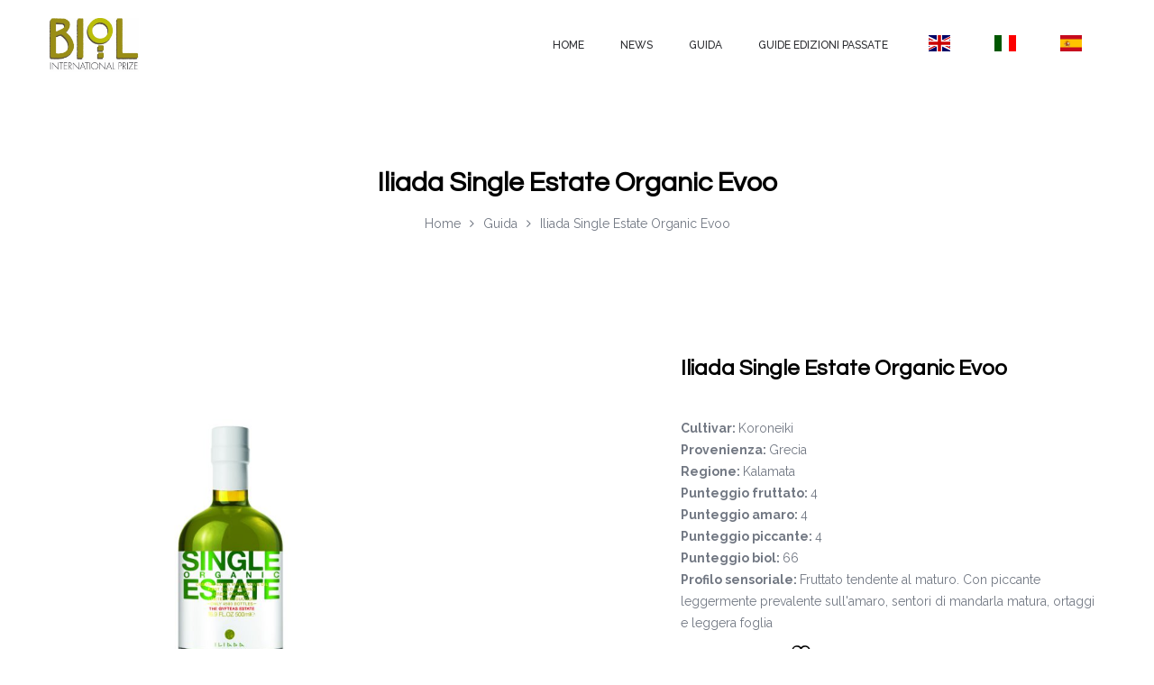

--- FILE ---
content_type: application/javascript
request_url: https://premiobiol.it/wp-content/themes/oasis/assets/js/theme.js
body_size: 14664
content:
;window.la_studio = {};

(function($) {
    "use strict";

    var la_studio = window.la_studio || {};

    function userAgentDetection() {
        var ua = navigator.userAgent.toLowerCase(),
            platform = navigator.platform.toLowerCase(),
            UA = ua.match(/(opera|ie|firefox|chrome|version)[\s\/:]([\w\d\.]+)?.*?(safari|version[\s\/:]([\w\d\.]+)|$)/) || [null, 'unknown', 0],
            mode = UA[1] == 'ie' && document.documentMode;

        window.laBrowser = {
            name: (UA[1] == 'version') ? UA[3] : UA[1],
            version: UA[2],
            platform: {
                name: ua.match(/ip(?:ad|od|hone)/) ? 'ios' : (ua.match(/(?:webos|android)/) || platform.match(/mac|win|linux/) || ['other'])[0]
            }
        };
    }
    userAgentDetection();

    function getOffset(elem) {
        if (elem.getBoundingClientRect && window.laBrowser.platform.name != 'ios') {
            var bound = elem.getBoundingClientRect(), html = elem.ownerDocument.documentElement, htmlScroll = getScroll(html), elemScrolls = getScrolls(elem), isFixed = (styleString(elem, 'position') == 'fixed');
            return {
                x: parseInt(bound.left) + elemScrolls.x + ((isFixed) ? 0 : htmlScroll.x) - html.clientLeft,
                y: parseInt(bound.top) + elemScrolls.y + ((isFixed) ? 0 : htmlScroll.y) - html.clientTop
            };
        }
        var element = elem, position = {x: 0, y: 0};
        if (isBody(elem))return position;
        while (element && !isBody(element)) {
            position.x += element.offsetLeft;
            position.y += element.offsetTop;
            if (window.laBrowser.name == 'firefox') {
                if (!borderBox(element)) {
                    position.x += leftBorder(element);
                    position.y += topBorder(element);
                }
                var parent = element.parentNode;
                if (parent && styleString(parent, 'overflow') != 'visible') {
                    position.x += leftBorder(parent);
                    position.y += topBorder(parent);
                }
            } else if (element != elem && window.laBrowser.name == 'safari') {
                position.x += leftBorder(element);
                position.y += topBorder(element);
            }
            element = element.offsetParent;
        }
        if (window.laBrowser.name == 'firefox' && !borderBox(elem)) {
            position.x -= leftBorder(elem);
            position.y -= topBorder(elem);
        }
        return position;
    }
    function getScroll(elem) {
        return {
            x: window.pageXOffset || document.documentElement.scrollLeft,
            y: window.pageYOffset || document.documentElement.scrollTop
        };
    }
    function getScrolls(elem) {
        var element = elem.parentNode, position = {x: 0, y: 0};
        while (element && !isBody(element)) {
            position.x += element.scrollLeft;
            position.y += element.scrollTop;
            element = element.parentNode;
        }
        return position;
    }
    function styleString(element, style) {
        return $(element).css(style);
    }
    function styleNumber(element, style) {
        return parseInt(styleString(element, style)) || 0;
    }
    function borderBox(element) {
        return styleString(element, '-moz-box-sizing') == 'border-box';
    }
    function topBorder(element) {
        return styleNumber(element, 'border-top-width');
    }
    function leftBorder(element) {
        return styleNumber(element, 'border-left-width');
    }
    function isBody(element) {
        return (/^(?:body|html)$/i).test(element.tagName);
    }

    la_studio.skrollr = skrollr.init({forceHeight:!1,smoothScrolling:!1,mobileCheck:function(){return!1}});

    function getParameterByName(name, url) {
        if (!url) url = window.location.href;
        name = name.replace(/[\[\]]/g, "\\$&");
        var regex = new RegExp("[?&]" + name + "(=([^&#]*)|&|#|$)"),
            results = regex.exec(url);
        if (!results) return null;
        if (!results[2]) return '';
        return decodeURIComponent(results[2].replace(/\+/g, " "));
    }

    function addStyleSheet( css ) {
        var head, styleElement;
        head = document.getElementsByTagName('head')[0];
        styleElement = document.createElement('style');
        styleElement.setAttribute('type', 'text/css');
        if (styleElement.styleSheet) {
            styleElement.styleSheet.cssText = css;
        } else {
            styleElement.appendChild(document.createTextNode(css));
        }
        head.appendChild(styleElement);
        return styleElement;
    }

    function addQueryArg(key, value){
        key = escape(key);
        value = escape(value);
        var s = document.location.search,
            kvp = key+"="+value,
            r = new RegExp("(&|\\?)"+key+"=[^\&]*");
        s = s.replace(r,"$1"+kvp);
        if(!RegExp.$1) {
            s += (s.length>0 ? '&' : '?') + kvp;
        }
        return s;
    }

    function showMessageBox( html ){
        lightcase.start({
            href: '#',
            showSequenceInfo: false,
            maxWidth:600,
            maxHeight: 500,
            onFinish: {
                insertContent: function () {
                    lightcase.get('contentInner').children().html('<div class="la-global-message">' + html + '</div>');
                    lightcase.resize();
                    clearTimeout(la_studio.timeOutMessageBox);
                    la_studio.timeOutMessageBox = setTimeout(function(){
                        lightcase.close();
                    }, 9 * 1000);
                }
            },
            onClose : {
                qux: function() {
                    clearTimeout(la_studio.timeOutMessageBox);
                }
            }
        });

    }

    function isCookieEnable (){
        if (navigator.cookieEnabled) return true;
        document.cookie = "cookietest=1";
        var ret = document.cookie.indexOf("cookietest=") != -1;
        document.cookie = "cookietest=1; expires=Thu, 01-Jan-1970 00:00:01 GMT";
        return ret;
    }

    function isMobile(){
        var isMobile = false;
        if(/(android|bb\d+|meego).+mobile|avantgo|bada\/|blackberry|blazer|compal|elaine|fennec|hiptop|iemobile|ip(hone|od)|ipad|iris|kindle|Android|Silk|lge |maemo|midp|mmp|netfront|opera m(ob|in)i|palm( os)?|phone|p(ixi|re)\/|plucker|pocket|psp|series(4|6)0|symbian|treo|up\.(browser|link)|vodafone|wap|windows (ce|phone)|xda|xiino/i.test(navigator.userAgent)
            || /1207|6310|6590|3gso|4thp|50[1-6]i|770s|802s|a wa|abac|ac(er|oo|s\-)|ai(ko|rn)|al(av|ca|co)|amoi|an(ex|ny|yw)|aptu|ar(ch|go)|as(te|us)|attw|au(di|\-m|r |s )|avan|be(ck|ll|nq)|bi(lb|rd)|bl(ac|az)|br(e|v)w|bumb|bw\-(n|u)|c55\/|capi|ccwa|cdm\-|cell|chtm|cldc|cmd\-|co(mp|nd)|craw|da(it|ll|ng)|dbte|dc\-s|devi|dica|dmob|do(c|p)o|ds(12|\-d)|el(49|ai)|em(l2|ul)|er(ic|k0)|esl8|ez([4-7]0|os|wa|ze)|fetc|fly(\-|_)|g1 u|g560|gene|gf\-5|g\-mo|go(\.w|od)|gr(ad|un)|haie|hcit|hd\-(m|p|t)|hei\-|hi(pt|ta)|hp( i|ip)|hs\-c|ht(c(\-| |_|a|g|p|s|t)|tp)|hu(aw|tc)|i\-(20|go|ma)|i230|iac( |\-|\/)|ibro|idea|ig01|ikom|im1k|inno|ipaq|iris|ja(t|v)a|jbro|jemu|jigs|kddi|keji|kgt( |\/)|klon|kpt |kwc\-|kyo(c|k)|le(no|xi)|lg( g|\/(k|l|u)|50|54|\-[a-w])|libw|lynx|m1\-w|m3ga|m50\/|ma(te|ui|xo)|mc(01|21|ca)|m\-cr|me(rc|ri)|mi(o8|oa|ts)|mmef|mo(01|02|bi|de|do|t(\-| |o|v)|zz)|mt(50|p1|v )|mwbp|mywa|n10[0-2]|n20[2-3]|n30(0|2)|n50(0|2|5)|n7(0(0|1)|10)|ne((c|m)\-|on|tf|wf|wg|wt)|nok(6|i)|nzph|o2im|op(ti|wv)|oran|owg1|p800|pan(a|d|t)|pdxg|pg(13|\-([1-8]|c))|phil|pire|pl(ay|uc)|pn\-2|po(ck|rt|se)|prox|psio|pt\-g|qa\-a|qc(07|12|21|32|60|\-[2-7]|i\-)|qtek|r380|r600|raks|rim9|ro(ve|zo)|s55\/|sa(ge|ma|mm|ms|ny|va)|sc(01|h\-|oo|p\-)|sdk\/|se(c(\-|0|1)|47|mc|nd|ri)|sgh\-|shar|sie(\-|m)|sk\-0|sl(45|id)|sm(al|ar|b3|it|t5)|so(ft|ny)|sp(01|h\-|v\-|v )|sy(01|mb)|t2(18|50)|t6(00|10|18)|ta(gt|lk)|tcl\-|tdg\-|tel(i|m)|tim\-|t\-mo|to(pl|sh)|ts(70|m\-|m3|m5)|tx\-9|up(\.b|g1|si)|utst|v400|v750|veri|vi(rg|te)|vk(40|5[0-3]|\-v)|vm40|voda|vulc|vx(52|53|60|61|70|80|81|83|85|98)|w3c(\-| )|webc|whit|wi(g |nc|nw)|wmlb|wonu|x700|yas\-|your|zeto|zte\-/i.test(navigator.userAgent.substr(0,4))){
            isMobile = true;
        }
        return isMobile;
    }

    la_studio.shortcodes = {
        unit_responsive : function(){
            var xlg = '',
                lg  = '',
                md  = '',
                sm  = '',
                xs  = '';
            $('.la-unit-responsive').each(function(index, element){
                var t 		= $(this),
                    n 		= t.attr('data-responsive-json-new'),
                    target 	= t.data('unit-target'),
                    tmp_xlg = '',
                    tmp_lg  = '',
                    tmp_md  = '',
                    tmp_sm  = '',
                    tmp_xs  = '';
                if (typeof n != "undefined" || n != null) {
                    $.each($.parseJSON(n), function (i, v) {
                        var css_prop = i;
                        if (typeof v != "undefined" && v != null && v != '') {
                            $.each(v.split(";"), function(i, vl) {
                                if (typeof vl != "undefined" && vl != null && vl != '') {
                                    var splitval = vl.split(":"),
                                        _elm_attr = css_prop + ":" + splitval[1] + ";";
                                    switch( splitval[0]) {
                                        case 'xlg':
                                            tmp_xlg     += _elm_attr;
                                            break;
                                        case 'lg':
                                            tmp_lg      += _elm_attr;
                                            break;
                                        case 'md':
                                            tmp_md      += _elm_attr;
                                            break;
                                        case 'sm':
                                            tmp_sm      += _elm_attr;
                                            break;
                                        case 'xs':
                                            tmp_xs      += _elm_attr;
                                            break;
                                    }
                                }
                            });
                        }
                    });
                }
                if(tmp_xlg!='') {   xlg += target+ '{'+tmp_xlg+'}' }
                if(tmp_lg!='') {    lg  += target+ '{'+tmp_lg+'}' }
                if(tmp_md!='') {    md  += target+ '{'+tmp_md+'}' }
                if(tmp_sm!='') {    sm  += target+ '{'+tmp_sm+'}' }
                if(tmp_xs!='') {    xs  += target+ '{'+tmp_xs+'}' }
            });

            var css = '';
            css += md;
            css += "\n@media (min-width: 1200px) {\n"+ lg            +"\n}";
            css += "\n@media (min-width: 1440px) {\n"+ xlg            +"\n}";
            css += "\n@media (max-width: 991px) {\n"+ sm            +"\n}";
            css += "\n@media (max-width: 767px) {\n"+ xs            +"\n}";
            addStyleSheet(css);
            $('.la-divider').removeAttr('style');
        },
        fix_tabs : function(){
            $( document )
                .on( 'click.vc.tabs.data-api', '[data-vc-tabs]', function(e){
                    var $this, plugin_tabs, $slick_slider, $selector;
                    $this = $( this );
                    plugin_tabs = $this.data('vc.tabs');
                    $selector = $( plugin_tabs.getSelector() );
                    $slick_slider = $selector.find('.slick-slider');
                    e.preventDefault();
                    $selector.find('.elm-ajax-loader').trigger('la_event_ajax_load');
                    if( $slick_slider.length > 0 ){
                        $slick_slider.css('opacity','0').slick("setPosition").css('opacity','1');
                    }
                })
                .on('show.vc.accordion','[data-vc-accordion]',function(e){
                    var $this = $(this),
                        $data = $this.data("vc.accordion"),
                        $selector = $data.getTarget(),
                        $slick_slider = $selector.find('.slick-slider');
                    $selector.find('.elm-ajax-loader').trigger('la_event_ajax_load');
                    if( $slick_slider.length > 0 ){
                        $slick_slider.css('opacity','0').slick("setPosition").css('opacity','1');
                    }
                });
        },
        fix_parallax_row: function(){
            la_studio.skrollr.refresh();
            var call_vc_parallax = setInterval(function(){
                if(window.vcParallaxSkroll !== 'undefined'){
                    try{
                        window.vcParallaxSkroll.refresh();
                    }catch (ex){
                        //console.log(ex)
                    }
                    clearInterval(call_vc_parallax);
                }
            },100);
        },
        fix_row_fullwidth: function(){
            var winW = $(window).width(),
                $page = $('#main.site-main');
            $(document).on('vc-full-width-row', function(e){
                if (winW - $page.width() > 25) {
                    for (var i = 1; i < arguments.length; i++) {
                        var $el = $(arguments[i]);
                        $el.addClass("vc_hidden");
                        var $el_full = $el.next(".vc_row-full-width");
                        $el_full.length || ($el_full = $el.parent().next(".vc_row-full-width"));
                        var el_margin_left = parseInt($el.css("margin-left"), 10),
                            el_margin_right = parseInt($el.css("margin-right"), 10),
                            offset = 0 - $el_full.offset().left - el_margin_left + $page.offset().left + parseInt($page.css('padding-left')),
                            width = $page.width();
                        if ($el.css({
                                position: "relative",
                                left: offset,
                                "box-sizing": "border-box",
                                width: $page.width()
                            }), !$el.data("vcStretchContent")) {
                            var padding = -1 * offset;
                            0 > padding && (padding = 0);
                            var paddingRight = width - padding - $el_full.width() + el_margin_left + el_margin_right;
                            0 > paddingRight && (paddingRight = 0), $el.css({
                                "padding-left": padding + "px",
                                "padding-right": paddingRight + "px"
                            })
                        }
                        $el.attr("data-vc-full-width-init", "true"), $el.addClass('vc-has-modified').removeClass("vc_hidden");
                    }
                }
            })
        },
        google_map: function(){
            $(window).on('load resize',function(){
                var $maps = $('.map-full-height');
                $maps.css('height',$maps.closest('.vc_column-inner ').height());
            });
        },
        counter : function(){
            var $shortcode = $('.la-stats-counter');
            $shortcode.appear();
            $shortcode.on('appear', function(){
                var $this = $(this),
                    $elm = $this.find('.icon-value');
                if(false === !!$this.data('appear-success')){
                    var endNum = parseFloat($elm.data('counter-value'));
                    var Num = $elm.data('counter-value') + ' ';
                    var speed = parseInt($elm.data('speed'));
                    var sep = $elm.data('separator');
                    var dec = $elm.data('decimal');
                    var dec_count = Num.split(".");
                    var grouping = true;
                    var prefix = endNum > 0 && endNum < 10 ? '0' : '';
                    if(dec_count[1])
                        dec_count = dec_count[1].length-1;
                    else
                        dec_count = 0;
                    if(dec == "none")
                        dec = "";
                    if(sep == "none")
                        grouping = false;
                    else
                        grouping = true;

                    $elm.countup({
                        startVal: 0,
                        endVal: endNum,
                        decimals: dec_count,
                        duration: speed,
                        options: {
                            useEasing : true,
                            useGrouping : grouping,
                            separator : sep,
                            decimal : dec,
                            prefix: prefix
                        }
                    });
                    $this.data('appear-success','true');
                }
            });
        },
        countdown : function(){
            $(document).on('la_event_countdown','.elm-countdown-dateandtime',function(e){
                var $this = $(this),
                    t = new Date($this.html()),
                    tfrmt = $this.data('countformat'),
                    labels_new = $this.data('labels'),
                    new_labels = labels_new.split(","),
                    labels_new_2 = $this.data('labels2'),
                    new_labels_2 = labels_new_2.split(",");

                var server_time = new Date($this.data('time-now'));

                var ticked = function (a){
                    var $amount = $this.find('.countdown-amount'),
                        $period = $this.find('.countdown-period');
                    $amount.css({
                        'color': $this.data('tick-col'),
                        'border-color':$this.data('br-color'),
                        'border-width':$this.data('br-size'),
                        'border-style':$this.data('br-style'),
                        'border-radius':$this.data('br-radius'),
                        'background':$this.data('bg-color'),
                        'padding':$this.data('padd')
                    });
                    $period.css({
                        'font-size':$this.data('tick-p-size'),
                        'color':$this.data('tick-p-col')
                    });

                    if($this.data('tick-style')=='bold'){
                        $amount.css('font-weight','bold');
                    }
                    else if ($this.data('tick-style')=='italic'){
                        $amount.css('font-style','italic');
                    }
                    else if ($this.data('tick-style')=='boldnitalic'){
                        $amount.css('font-weight','bold');
                        $amount.css('font-style','italic');
                    }
                    if($this.data('tick-p-style')=='bold'){
                        $period.css('font-weight','bold');
                    }
                    else if ($this.data('tick-p-style')=='italic'){
                        $period.css('font-style','italic');
                    }
                    else if ($this.data('tick-p-style')=='boldnitalic'){
                        $period.css('font-weight','bold');
                        $period.css('font-style','italic');
                    }
                };

                if($this.hasClass('usrtz')){
                    $this.countdown({labels: new_labels, labels1: new_labels_2, until : t, format: tfrmt, padZeroes:true,onTick:ticked});
                }else{
                    $this.countdown({labels: new_labels, labels1: new_labels_2, until : t, format: tfrmt, padZeroes:true,onTick:ticked , serverSync:server_time});
                }
            });
            $('.elm-countdown-dateandtime').trigger('la_event_countdown')
        },
        pie_chart : function(){
            $('.la-circle-progress').appear({ force_process: true });
            $('.la-circle-progress').on('appear',function(e){
                var $this = $(this);
                var value = $this.data('pie-value'),
                    color = $this.data('pie-color'),
                    unit  = $this.data('pie-units'),
                    emptyFill = $this.data('empty-fill'),
                    border = 5,
                    init = $this.data('has_init') == 'true' ? true : false,
                    $el_val = $this.find('.sc-cp-v');
                if(!init){
                    $this.find('.sc-cp-canvas').circleProgress({
                        value: parseFloat(value/100),
                        thickness: border,
                        emptyFill: emptyFill,
                        reverse: false,
                        lineCap: 'round',
                        size:130,
                        startAngle: - Math.PI / 2,
                        fill: {
                            color: color
                        }
                    }).on('circle-animation-progress', function(event, progress, stepValue) {
                        $el_val.text( parseInt(100 * stepValue) + unit );
                    });
                    $this.data('has_init','true');
                }
            });
        },
        progress_bar: function(){
            if("undefined" != typeof $.fn.waypoint){
                $(".vc_progress_bar").waypoint(function () {
                    $(this).find(".vc_single_bar").each(function (index) {
                        var $this = $(this),
                            bar = $this.find(".vc_bar"),
                            unit = $this.find(".vc_label_units"),
                            val = bar.data("percentage-value");
                        setTimeout(function () {
                            unit.css({
                                left: val + "%",
                                opacity: 1
                            });
                        }, 200 * index)
                    })
                }, {offset: "85%"})
            }
        }
    };

    la_studio.theme = {
        ajax_loader : function(){
            $('.elm-ajax-loader').appear();
            $(document)
                .on('la_event_ajax_load', '.elm-ajax-loader', function(e){
                    if($(this).hasClass('is-loading') || $(this).hasClass('has-loaded')){
                        return;
                    }
                    var $this = $(this),
                        query = $this.data('query-settings'),
                        request_url = $this.data('request'),
                        nonce = $this.data('public-nonce'),
                        requestData = {
                            action : 'get_shortcode_loader_by_ajax',
                            tag : query.tag,
                            data : query,
                            _vcnonce : nonce
                        };

                    $this.addClass('is-loading');

                    $.ajax({
                        url : request_url,
                        method: "POST",
                        dataType: "html",
                        data : requestData
                    }).done(function(data){
                        var $data = $(data);
                        $(document).trigger('la_event_ajax_load:before_render',[$this,$data]);
                        $this.removeClass('is-loading');
                        $this.addClass('has-loaded');
                        if($data.hasClass('wpb_animate_when_almost_visible')){
                            $data.addClass('wpb_start_animation animated');
                        }else{
                            $data.addClass('fadeIn animated');
                        }
                        $data.appendTo($this);
                        $(document).trigger('la_event_ajax_load:after_render',[$this,$data]);
                    });
                })
                .on('la_event_ajax_load:after_render',function( e, $wrap, $data ){
                    var $slider = $wrap.find('.la-slick-slider'),
                        $isotope = $wrap.find('.la-isotope-container'),
                        $isotope_filter = $wrap.find('.la-isotope-filter-container');
                    if($slider.length){
                        $slider.trigger('la_event_init_carousel')
                    }
                    if($isotope.length){
                        $isotope.trigger('la_event_init_isotope');
                    }
                    if($isotope_filter.length){
                        $isotope_filter.trigger('la_event_init_isotope_filter')
                    }
                    la_studio.shortcodes.fix_parallax_row();
                    $(window).trigger('resize');
                })
                .on('appear', '.elm-ajax-loader', function( e ){
                    $(this).trigger('la_event_ajax_load');
                })
                .on('click', '.elm-loadmore-ajax', function(e){
                    e.preventDefault();
                    if($(this).hasClass('is-loading')){
                        return;
                    }
                    var $this = $(this),
                        $container = $($this.data('container')),
                        elem = $this.data('item-class'),
                        query = $this.data('query-settings'),
                        request_url = $this.data('request'),
                        nonce = $this.data('public-nonce'),
                        paged = parseInt($this.data('paged')),
                        max_page = parseInt($this.data('max-page')),
                        requestData;
                    if(paged < max_page){
                        query.atts.paged = paged + 1;
                        requestData = {
                            action : 'get_shortcode_loader_by_ajax',
                            tag : query.tag,
                            data : query,
                            _vcnonce : nonce
                        };
                        $this.addClass('is-loading');
                        $.ajax({
                            url : request_url,
                            method: "POST",
                            dataType: "html",
                            data : requestData
                        }).done(function(data){
                            var $data = $(data).find(elem);
                            $data.imagesLoaded(function() {
                                if($container.data('slider_config')){
                                    $container.slick('slickAdd', $data);
                                    $container.slick('setPosition');
                                }else if( $container.data('isotope') ){
                                    $container.isotope('insert', $data);
                                    setTimeout(function(){
                                        $container.isotope('layout');
                                    },300)
                                }else{
                                    $data.appendTo($container);
                                }
                                $this.data('paged', paged + 1);
                                $this.removeClass('is-loading');
                                if( max_page === paged + 1 ){
                                    $this.addClass('hide');
                                }
                            });
                        });
                    }
                })
                .on('click', '.elm-pagination-ajax a', function(e){
                    e.preventDefault();
                    if($(this).closest('.elm-pagination-ajax').hasClass('is-loading')){
                        return;
                    }
                    var $this = $(this),
                        $parent = $this.closest('.elm-pagination-ajax'),
                        $container = $($parent.data('container')),
                        elem = $parent.data('item-class'),
                        query = $parent.data('query-settings'),
                        request_url = $parent.data('request'),
                        nonce = $parent.data('public-nonce'),
                        paged = parseInt(getParameterByName('la_paged', $this.attr('href'))),
                        appendType = $parent.data('append-type'),
                        requestData;
                    if(paged > 0){
                        query.atts.paged = paged;
                        requestData = {
                            action : 'get_shortcode_loader_by_ajax',
                            tag : query.tag,
                            data : query,
                            _vcnonce : nonce
                        };
                        $parent.addClass('is-loading');
                        $.ajax({
                            url : request_url,
                            method: "POST",
                            dataType: "html",
                            data : requestData
                        }).done(function(data){
                            var $data = $(data).find(elem);
                            $data.imagesLoaded(function() {
                                if( $container.data('isotope') ){
                                    $container.isotope('remove', $container.isotope('getItemElements'));
                                    $container.isotope('insert', $data);
                                    setTimeout(function(){
                                        $container.isotope('layout');
                                    },300)
                                }else{
                                    if($data.hasClass('wpb_animate_when_almost_visible')){
                                        $data.addClass('wpb_start_animation animated');
                                    }else{
                                        $data.addClass('fadeIn animated');
                                    }
                                    $data.appendTo($container.empty());
                                }
                                $parent.removeClass('is-loading');
                            });
                            $parent.find('.la-pagination').html($(data).find('.la-pagination').html());
                        });
                    }
                });
        },
        mega_menu : function(){

            $(document).on('click', '.toggle-category-menu', function(){
                $(this).next().slideToggle();
            })

            $(document).on('la_reset_megamenu', '.mega-menu', function(){
                var $megaMenu = $(this),
                    containerClass = $megaMenu.parent().attr('data-container'),
                    parentContainerClass = $megaMenu.parent().attr('data-parent-container'),
                    isVerticalMenu = $megaMenu.hasClass('isVerticalMenu'),
                    container_width = $(containerClass).width();

                if(isVerticalMenu){
                    container_width = ( parentContainerClass ? $(parentContainerClass).width() : $(window).width() )  -  $(containerClass).outerWidth();
                }
                $('li.mm-popup-wide > .popup', $megaMenu).removeAttr('style');
                $('li.mm-popup-wide', $megaMenu).each(function(){
                    var $menu_item = $(this),
                        $popup = $('> .popup', $menu_item),
                        $inner_popup = $('> .popup > .inner', $menu_item),
                        item_max_width = parseInt($inner_popup.css('maxWidth')),
                        default_width = 1170;

                    if(container_width < default_width){
                        default_width = container_width;
                    }
                    if(default_width > item_max_width){
                        default_width = item_max_width;
                    }

                    var new_megamenu_width = default_width - parseInt($inner_popup.css('padding-left')) - parseInt($inner_popup.css('padding-right')),
                        _tmp = $menu_item.attr('class').match(/mm-popup-column-(\d)/),
                        columns = _tmp && _tmp[1] || 4;

                    $('> ul > li', $inner_popup).each(function(){
                        var _col = parseFloat($(this).data('column')) || 1;
                        if(_col < 0) _col = 1;
                        var column_width = parseInt( (new_megamenu_width / columns) * _col);
                        $(this).data('old-width', $(this).width()).css('width', column_width);
                    });

                    $popup.width(default_width);
                });
                $('li.mm-popup-wide .megamenu-inited', $megaMenu).removeClass('megamenu-inited');

            });

            $(window).on('resize', function(){
                $('.mega-menu').trigger('la_reset_megamenu');
            })

            $('.mega-menu').trigger('la_reset_megamenu');

            function fix_megamenu_position( elem, containerClass, container_width, isVerticalMenu) {
                if($('.megamenu-inited', elem).length){
                    return false;
                }
                var $popup = $('> .popup', elem);
                if ($popup.length == 0) return;
                var this_popup = $popup.get(0),
                    megamenu_width = $popup.outerWidth();

                if (megamenu_width > container_width) {
                    megamenu_width = container_width;
                }
                if (!isVerticalMenu) {
                    var $container = $(containerClass),
                        container_padding_left = parseInt($container.css('padding-left')),
                        container_padding_right = parseInt($container.css('padding-right')),
                        parent_width = $popup.parent().outerWidth(),
                        left = 0,
                        container_offset = getOffset($container[0]),
                        megamenu_offset = getOffset(this_popup);


                    if (megamenu_width > parent_width) {
                        left = -(megamenu_width - parent_width) / 2;
                    }else{
                        left = 0
                    }

                    if ((megamenu_offset.x - container_offset.x - container_padding_left + left) < 0) {
                        left = -(megamenu_offset.x - container_offset.x - container_padding_left);
                    }
                    if ((megamenu_offset.x + megamenu_width + left) > (container_offset.x + $container.outerWidth() - container_padding_right)) {
                        left -= (megamenu_offset.x + megamenu_width + left) - (container_offset.x + $container.outerWidth() - container_padding_right);
                    }
                    $popup.css('left', left).css('left');
                }

                if (isVerticalMenu) {
                    var clientHeight = window.innerHeight || document.documentElement.clientHeight || document.body.clientHeight,
                        itemOffset = $popup.offset(),
                        itemHeight = $popup.outerHeight(),
                        scrollTop = $(window).scrollTop();
                    if (itemOffset.top - scrollTop + itemHeight > clientHeight) {
                        $popup.css({top: clientHeight - itemOffset.top + scrollTop - itemHeight - 20});
                    }
                }
                $popup.addClass('megamenu-inited');
            }

            $('.mega-menu').each(function(){
                var $megaMenu = $(this),
                    containerClass = $megaMenu.parent().attr('data-container'),
                    isVerticalMenu = $megaMenu.hasClass('isVerticalMenu'),
                    parentContainerClass = $megaMenu.parent().attr('data-parent-container'),
                    container_width = $(containerClass).width();

                if(isVerticalMenu){
                    container_width = ( parentContainerClass ? $(parentContainerClass).width() : $(window).width() )  - $(containerClass).outerWidth();
                }

                $('li.mm-popup-wide', $megaMenu).hover(function(){
                    fix_megamenu_position( $(this), containerClass, container_width, isVerticalMenu);
                }, function(){})
            });

            var $primary_menu = $('.main-menu').clone();
            $primary_menu.find('.mm-menu-block').remove();
            $primary_menu.find('.sub-menu').addClass('dl-submenu').removeAttr('style');
            $primary_menu.find('.mm-item-level-0').each(function(){
                var $this = $(this),
                    $submenu = $this.find('> .popup > .inner > .sub-menu').clone();
                $this.find('> .popup').remove();
                $submenu.find('li').removeAttr('style data-column');
                $submenu.appendTo($this);
            });
            $primary_menu.removeAttr('id class').attr('class', 'dl-menu dl-menuopen').appendTo($('#la_mobile_nav'));
            $('#la_mobile_nav').dlmenu({
                animationClasses : {
                    classin : 'dl-animate-in-2',
                    classout : 'dl-animate-out-2'
                }
            });

        },
        accordion_menu : function(){
            $('.menu li > ul').each(function(){
                var $ul = $(this);
                $ul.before('<span class="narrow"><i></i></span>');
            });
            $(document).on('click','.menu li.mm-item-has-sub > a,.menu li > .narrow',function(e){
                e.preventDefault();
                var $parent = $(this).parent();
                if ($parent.hasClass('open')) {
                    $parent.removeClass('open');
                    $parent.find('>ul').stop().slideUp();
                } else {
                    $parent.addClass('open');
                    $parent.find('>ul').stop().slideDown();
                    $parent.siblings().removeClass('open').find('>ul').stop().slideUp();
                }
            });
        },

        headerSidebar: function(){
            var adminbar_height = ($('#wpadminbar').length && $('#wpadminbar').css('position') == 'fixed') ? $('#wpadminbar').height() : 0;
            $('.header--aside .header-aside-wrap').LaStickySidebar({
                containerSelector: '#page',
                additionalMarginTop: adminbar_height
            });
        },
        header_sticky : function(){
            var $body = $('body'),
                $window = $(window),
                lastScrollTop = 0;


            if(!$body.hasClass('enable-header-sticky')) return;

            $window.on('load scroll', function(e){
                var scrollTop = $window.scrollTop(),
                    $header = $('#masthead'),
                    $header_inner = $('#masthead > .site-header-inner'),
                    latest_height = 0,
                    adminbar_height = ($('#wpadminbar').length && $('#wpadminbar').css('position') == 'fixed') ? $('#wpadminbar').height() : 0;

                if('resize' === e.type){
                    $header.height('auto');
                    delete window['latest_height'];
                }
                if(typeof window['latest_height'] === 'undefined'){
                    window['latest_height'] = $header.height();
                }
                if($(window).width() > 991 && scrollTop > window['latest_height']){
                    if(!$header.hasClass('is-sticky')){
                        window['latest_height'] = $header.height();
                        $header.height($header.height());
                        $header.addClass('is-sticky');
                        $header_inner.css('top',adminbar_height);
                    }
                    if(scrollTop < $('#page.site').height() && scrollTop < lastScrollTop){
                        $header_inner.removeClass('sticky--unpinned').addClass('sticky--pinned');
                    }else{
                        $header_inner.removeClass('sticky--pinned').addClass('sticky--unpinned');
                    }
                }else{
                    if(scrollTop < 60){
                    if($header.hasClass('is-sticky')){
                        $header.removeClass('is-sticky');
                        $header_inner.css('top','0').removeClass('sticky--pinned sticky--unpinned');
                        window['latest_height'] = $header.height('auto').height();
                    }
                    }
                }
                lastScrollTop = scrollTop;
            });
        },
        auto_popup : function(){
            $('.la-popup:not(.wpb_single_image)').lightcase({
                maxWidth:1920,
                maxHeight: 1080,
                iframe:{
                    width:1920,
                    height:1080
                }
            });
            $('.la-popup.wpb_single_image a').lightcase({
                showTitle: false,
                showCaption: false,
                maxWidth:1920,
                maxHeight: 1080,
                iframe:{
                    width:1920,
                    height:1080
                }
            });
            $('.la-popup-slideshow').lightcase({
                showTitle: false,
                showCaption: false,
                transition: 'scrollHorizontal'
            });
        },
        auto_carousel : function(){
            $(document).on('la_event_init_carousel','.la-slick-slider, .la-carousel-for-products ul.products',function(e){
                var $this = $(this),
                    slider_config = $this.data('slider_config') || {};
                $this.slick($.extend({
                    prevArrow: '<button type="button" class="slick-prev"><i class="fa fa-angle-left"></i></button>',
                    nextArrow: '<button type="button" class="slick-next"><i class="fa fa-angle-right"></i></button>',
                    adaptiveHeight: true
                }, slider_config));
            });
            $('.la-slick-slider,.la-carousel-for-products ul.products').trigger('la_event_init_carousel');
        },
        init_isotope  : function(){
            $(document)
                .on( 'la_event_init_isotope', '.la-isotope-container', function(e){
                    var $this           = $(this),
                        item_selector   = $(this).data('item_selector'),
                        callback        = ( $this.data('callback') || false ),
                        configs         = ( $this.data('config_isotope') || {} );
                    if ($().isotope) {
                        $this.find('.la-isotope-loading').show();
                        configs = $.extend({
                            itemSelector : item_selector,
                            layoutMode: 'packery'
                        },configs);
                        $this.isotope(configs);
                        $this.imagesLoaded(function() {
                            $this.isotope('layout').find('.la-isotope-loading').hide();
                        });
                    }
                })
                .on( 'la_event_init_isotope_filter', '.la-isotope-filter-container', function(e){
                    var $this = $(this),
                        options = ($this.data('isotope_option') || {}),
                        $isotope = $($this.data('isotope_container'));

                    $this.find('li').on('click', function (e) {
                        e.preventDefault();
                        var selector = $(this).attr('data-filter');
                        $this.find('.active').removeClass('active');

                        if (selector != '*')
                            selector = '.' + selector;
                        if ($isotope){
                            $isotope.isotope(
                                $.extend(options,{
                                    filter: selector
                                })
                            );
                        }
                        $(this).addClass('active');
                        $this.find('.la-toggle-filter').removeClass('active').text($(this).text());
                    })
                })
                .on('click', '.la-toggle-filter', function(e){
                    e.preventDefault();
                    $(this).toggleClass('active');
                });

            $('.la-isotope-container').trigger('la_event_init_isotope');
            $('.la-isotope-filter-container').trigger('la_event_init_isotope_filter');

        },
        init_infinite : function(){
            var default_options =  {
                navSelector  : ".la-pagination",
                nextSelector : ".la-pagination a.next",
                loading      : {
                    finished: function(){
                        $('.la-infinite-loading').remove();
                    },
                    finishedMsg: "All item is show",
                    msg: $("<div class='la-infinite-loading'><div class='la-loader spinner3'><div class='dot1'></div><div class='dot2'></div><div class='bounce1'></div><div class='bounce2'></div><div class='bounce3'></div></div></div>")
                }
            };
            $('.posts-infinite-container').each(function() {
                var $this           = $(this),
                    itemSelector    = $this.data('item_selector'),
                    curr_page       = $this.data('page_num'),
                    page_path       = $this.data('path'),
                    max_page        = $this.data('page_num_max');
                $this.infinitescroll(
                    $.extend( default_options, {
                        itemSelector : itemSelector,
                        state : {
                            currPage: curr_page
                        },
                        pathParse : function(a, b) {
                            return [page_path, '/'];
                        },
                        dataType : 'html+callback',
                        maxPage : max_page,
                        appendCallback: false
                    }),
                    function(data) {

                        var $data = $(data).find(itemSelector);
                        $data.hide();
                        $data.find('.twitter-tweet').parent().removeClass('flex-video').removeClass('widescreen').addClass('twitter-tweet-iframe');
                        $this.append($data);
                        $this.find('.la-infinite-loading').remove();
                        $data.imagesLoaded(function() {
                            $data.show();
                            if($data.find('.la-slick-slider').length){
                                $data.find('.la-slick-slider').each(function(){
                                    var $this = $(this),
                                        slider_config = $this.data('slider_config') || {};
                                    $this.slick($.extend({
                                        prevArrow: '<button type="button" class="slick-prev"><i class="fa fa-angle-left"></i></button>',
                                        nextArrow: '<button type="button" class="slick-next"><i class="fa fa-angle-right"></i></button>'
                                    }, slider_config));
                                });
                            }
                            if ($().isotope) {
                                if ($this.data('isotope')) {
                                    $this.isotope('appended', $data).isotope('layout');
                                    $this.isotope('layout');
                                }
                            }
                        });
                    }
                );
            });
            $('.products-infinite-container').each(function() {
                var $this           = $(this),
                    itemSelector    = $this.data('item_selector'),
                    curr_page       = $this.data('page_num'),
                    page_path       = $this.data('path'),
                    max_page        = $this.data('page_num_max');
                $this.infinitescroll(
                    $.extend( default_options, {
                        itemSelector : itemSelector,
                        state : {
                            currPage: curr_page
                        },
                        pathParse : function(a, b) {
                            return [page_path, '/'];
                        },
                        maxPage : max_page
                    }),
                    function(data) {
                        $this.find('.la-infinite-loading').remove();
                    }
                );
            });
        },
        scrollToTop : function(){
            $(document).on('click', '.btn-backtotop', function(e){
                e.preventDefault();
                $('html,body').animate({
                    scrollTop: 0
                }, 800)
            })
        },
        css_animation : function(){
            if( "undefined" != typeof $.fn.waypoint ){
                $('.la-animation:not(.wpb_start_animation)').waypoint(function(){
                    $(this).addClass($(this).data('animation-class'));
                }, {offset: "85%"} )
            }
        },
        extra_func : function(){
            $(document)
                .on('click','.wc-view-toggle span',function(){
                    var _this = $(this),
                        _mode = _this.data('view_mode');
                    if(!_this.hasClass('active')){
                        $('.wc-view-toggle span').removeClass('active');
                        _this.addClass('active');
                        $('.page-content').find('ul.products').removeClass('products-grid').removeClass('products-list').addClass('products-'+_mode);
                        Cookies.set('oasis_wc_catalog_view_mode', _mode, { expires: 30 });
                    }
                })
                .on('click','.quantity .desc-qty',function(e){
                    e.preventDefault();
                    var $qty = $(this).closest('.quantity').find('.qty'),
                        min_val = 0,
                        max_val = 0,
                        default_val = 1,
                        old_val = parseInt($qty.val());
                    if( $qty.attr('min') )  min_val = parseInt( $qty.attr('min') );
                    if( $qty.attr('max') )  max_val = parseInt( $qty.attr('max') );
                    if( min_val ) default_val = min_val;
                    if( max_val > 0 ) default_val = max_val;
                    if( max_val ){
                        $qty.val( (old_val && max_val > old_val) ? old_val + 1 : default_val);
                    }else{
                        $qty.val( (old_val) ? old_val + 1 : default_val);
                    }
                })
                .on('click','.quantity .inc-qty',function(e){
                    e.preventDefault();
                    var $qty = $(this).closest('.quantity').find('.qty'),
                        min_val = 0,
                        old_val = parseInt($qty.val());
                    if( $qty.attr('min') )  min_val = parseInt( $qty.attr('min') );
                    $qty.val((old_val > 0 && old_val > min_val) ? old_val - 1 : min_val);
                })
                .on('click', '.popup-button-continue', function(e){
                    e.preventDefault();
                    lightcase.close();
                })
                .on('click', '.btn-aside-toggle', function(e){
                    e.preventDefault();
                    $('body').toggleClass('open-header-aside');
                })
                .on('click', '.header-toggle-search', function(e){
                    e.preventDefault();
                    $('body').toggleClass('open-search-form');
                })
                .on('click', '.search-form-aside', function(e){
                    if($(e.target).closest('.search-form').length === 0){
                        $('body').removeClass('open-search-form');
                    }
                })
                .on('click', '.la-overlay-global,.header-aside-overlay', function(e){
                    $('body').removeClass('open-aside open-search-form open-mobile-menu open-widget-filter open-header-aside');
                })
                .on('click', '.btn-mobile-menu-trigger', function(e){
                    e.preventDefault();
                    $(this).toggleClass('active');
                    $(document.body).toggleClass('open-mobile-menu');
                })
                .on('click', '.header7toogle-sidebar', function(e){
                    e.preventDefault();
                    $(this).toggleClass('active');
                    $('#masthead_aside').toggleClass('header7toogle-open-aside');
                })
                .on('click', '.shop-filter-toggle', function(e){
                    e.preventDefault();
                    $(document.body).toggleClass('open-widget-filter');
                });


            $('.append-css-to-head').each(function(){
                addStyleSheet( $(this).text() );
            });

            $('body').data('header-transparency', $('body').hasClass('enable-header-transparency'));
        }
    };

    la_studio.woocommerce = {
        ProductZoom : function(_images, _thumbs, _vertical){

            var $images, $thumbs, enable_zoom, enable_popup, zoom_type;
            var vertical = (_vertical || $('.lastudio-oasis').hasClass('product-single-design-1'));
            $images =  _images || $('.product-main-image .product--large-image');
            $thumbs = _thumbs || $('.product-main-image .product--thumbnails');
            enable_zoom = ($images.data('zoom') == 1 ? true : false);
            zoom_type = ($images.data('zoom_type') == 'lens' ? 'lens' : 'inner');

            if($('.lastudio-oasis').hasClass('product-single-design-2')){
                enable_zoom = false;
            }
            if(enable_zoom){
                $images.easyZoom({
                    preventClicks: false
                });
                $(document).on('click', '.easyzoom-flyout' , function(){
                    $(this).prev('a').trigger('click');
                });
            }

            var slick_option = {
                prevArrow: '<span class="slick-prev"><i class="fa fa-angle-left"></i></span>',
                nextArrow: '<span class="slick-next"><i class="fa fa-angle-right"></i></span>',
                slidesToShow: 4,
                vertical: vertical,
                responsive: [
                    {
                        breakpoint: 1200,
                        settings: {
                            slidesToShow: 3
                        }
                    },
                    {
                        breakpoint: 992,
                        settings: {
                            vertical: false
                        }
                    }
                ]
            };
            $thumbs.slick(slick_option);

            $thumbs.on('beforeChange', function(event, slick, currentSlide, nextSlide){
                var $current = slick.$slides.eq(nextSlide);
                try {
                    $images.data('easyZoom').swap(
                        $current.data('standard'),
                        $current.attr('href'),
                        ((!!$current.find('img').attr('srcset') && !!$images.find('img').attr('srcset')) ? $current.find('img').attr('srcset') : '')
                    )
                }catch (ex){
                    $images.find('a').attr('href',$current.attr('href')).find('img').removeAttr('sizes srcset').attr('src',$current.attr('data-standard'));
                }
            });
            $thumbs.on('click', 'a', function(e) {
                e.preventDefault();
                var $this = $(this),
                    $slick = $thumbs.slick('getSlick'),
                    currentSlide = $this.data('slickIndex');
                if($slick.$slides.length > 4){
                    $thumbs.slick('slickGoTo',currentSlide,false);
                }else{
                    $slick.$slides.removeClass('slick-current slick-center');
                    $this.addClass('slick-current slick-center');
                    try {
                        $images.data('easyZoom').swap(
                            $this.data('standard'),
                            $this.attr('href'),
                            ((!!$this.find('img').attr('srcset') && !!$images.find('img').attr('srcset')) ? $this.find('img').attr('srcset') : '')
                        )
                    }catch (ex){
                        $images.find('a').attr('href',$this.attr('href')).find('img').removeAttr('sizes srcset').attr('src',$this.attr('data-standard'));
                    }
                }
            });
        },
        ProductThumbnail: function(){

            $('.product-main-image .p---large').on('woocommerce_gallery_init_zoom', function(e){
                var api = $('.product--large-image', $(this)).data('easyZoom');
                try {
                    api.teardown();
                    api._init();
                }catch (ex){ }
            });

            $('.product-main-image .product--large-image a.zoom').unbind('click.prettyphoto');
            $(document.body).on('reset_image' ,'.variations_form', function(e){
                var api = $('.product-main-image .product--large-image').data('easyZoom');
                try {
                    api.teardown();
                    api._init();
                }catch (ex){

                }
            });
            if($('.product-main-image .product--thumbnails').length == 0){
                $('.product-main-image .p---large').addClass('no-thumbgallery');
            }

            if($('.lastudio-oasis').hasClass('product-single-design-2')){
                if($('.product-main-image .product--thumbnails').length){
                    $('.product-main-image .product--thumbnails').slick({
                        prevArrow: '<span class="slick-prev"><i class="fa fa-angle-left"></i></span>',
                        nextArrow: '<span class="slick-next"><i class="fa fa-angle-right"></i></span>',
                        variableWidth: true
                    });
                    $('.product-main-image .p---large').hide();
                    $(document).on('click', '.product-main-image .product--thumbnails a', function(e){
                        e.preventDefault();
                        var $this = $(this);
                        lightcase.start({
                            href: $this.attr('href')
                        });
                    })
                }
            }else{
                la_studio.woocommerce.ProductZoom();
            }
        },
        ProductQuickView : function(){
            if($(window).width() > 900){
                $(document).on('click','.la-quickview-button',function(e){
                    e.preventDefault();
                    lightcase.start({
                        href: $(this).data('href'),
                        showSequenceInfo: false,
                        type: 'ajax',
                        ajax: {
                            width: 1170
                        },
                        onFinish: {
                            renderContent: function () {
                                var $popup = lightcase.get('case');
                                if ( typeof wc_add_to_cart_variation_params !== 'undefined' ) {
                                    $popup.find('.variations_form').wc_variation_form().find('.variations select:eq(0)').change();
                                }
                                la_studio.woocommerce.ProductZoom($popup.find('.product-main-image .product--large-image'), $popup.find('.product-main-image .product--thumbnails'), true);
                                setTimeout(function(){
                                    lightcase.resize();
                                },300);
                            }
                        }
                    })
                });
            }
        },
        ProductAddCart : function(){
            $(document).on( 'adding_to_cart', function( e ){
                $('.header-toggle-cart > a > i').removeClass('la-icon-bag').addClass('fa-spinner fa-spin');
            });
            $(document).on( 'added_to_cart', function( e, fragments, cart_hash, $button ){
                var $product_image = $button.closest('.product').find('.product--thumbnail img:eq(0)'),
                    target_attribute = $('body').is('.woocommerce-yith-compare') ? ' target="_parent"' : '',
                    product_name = 'Product';

                if ( !!$button.data('product_title')){
                    product_name = $button.data('product_title');
                }
                var html = '<div class="popup-added-msg">';
                if ($product_image.length){
                    html += $('<div>').append($product_image.clone()).html();
                }
                html += '<div class="popup-message"><strong class="text-color-heading">'+ product_name +' </strong>' + oasis_configs.addcart.success + '</div>';
                html += '<a rel="nofollow" class="btn btn-secondary view-popup-addcart" ' + target_attribute + ' href="' + wc_add_to_cart_params.cart_url + '">' + wc_add_to_cart_params.i18n_view_cart + '</a>';
                html += '<a class="btn popup-button-continue" rel="nofollow" href="#">'+ oasis_configs.global.continue_shopping + '</a>';
                html += '</div>';
                $('.header-toggle-cart > a > i').removeClass('fa-spinner fa-spin').addClass('la-icon-bag');
                if(typeof oasis_configs.enable_popup_addtolink !== "undefined" && oasis_configs.enable_popup_addtolink){
                    showMessageBox(html);
                }
            } );
            $('.la-global-message').on('click','.popup-button-continue',function(e){
                e.preventDefault();
                $('.la-global-message .close-message').trigger('click');
            })
        },
        ProductAddCompare : function(){
            $(document).on('click','.view-popup-compare', function(e){
                e.preventDefault();
                $('body').trigger('yith_woocompare_open_popup', { response: addQueryArg('action', yith_woocompare.actionview) + '&iframe=true' });
            });
            $(document).on( 'click', '.product a.add_compare', function(e){
                e.preventDefault();
                var $button     = $(this),
                    widget_list = $('.yith-woocompare-widget ul.products-list'),
                    $product_image = $button.closest('.product').find('.product--thumbnail img:eq(0)'),
                    data        = {
                        action: yith_woocompare.actionadd,
                        id: $button.data('product_id'),
                        context: 'frontend'
                    },
                    product_name = 'Product';
                if(!!$button.data('product_title')){
                    product_name = $button.data('product_title');
                }

                $.ajax({
                    type: 'post',
                    url: yith_woocompare.ajaxurl.toString().replace( '%%endpoint%%', yith_woocompare.actionadd ),
                    data: data,
                    dataType: 'json',
                    beforeSend: function(){
                        $button.addClass('loading');
                    },
                    complete: function(){
                        $button.removeClass('loading').addClass('added');
                    },
                    success: function(response){
                        if( typeof $.fn.block != 'undefined' ) {
                            widget_list.unblock()
                        }
                        var html = '<div class="popup-added-msg">';
                        if ($product_image.length){
                            html += $('<div>').append($product_image.clone()).html();
                        }
                        html += '<div class="popup-message"><strong class="text-color-heading">'+ product_name +' </strong>' + oasis_configs.compare.success + '</div>';
                        html += '<a class="btn btn-secondary view-popup-compare" rel="nofollow" href="'+response.table_url+'">'+oasis_configs.compare.view+'</a>';
                        html += '<a class="btn popup-button-continue" href="#" rel="nofollow">'+ oasis_configs.global.continue_shopping + '</a>';
                        html += '</div>';

                        if(typeof oasis_configs.enable_popup_addtolink !== undefined && oasis_configs.enable_popup_addtolink){
                            showMessageBox(html);
                        }

                        widget_list.unblock().html( response.widget_table );
                    }
                });
            });
        },
        ProductAddWishlist : function(){
            $(document).on('click','.product a.add_wishlist',function(e){
                if(!$(this).hasClass('added')) {
                    e.preventDefault();
                    var $button     = $(this),
                        product_id = $button.data( 'product_id' ),
                        $product_image = $button.closest('.product').find('.product--thumbnail img:eq(0)'),
                        product_name = 'Product',
                        data = {
                            add_to_wishlist: product_id,
                            product_type: $button.data( 'product-type' ),
                            action: yith_wcwl_l10n.actions.add_to_wishlist_action
                        };
                    if (!!$button.data('product_title')) {
                        product_name = $button.data('product_title');
                    }
                    try {
                        if (yith_wcwl_l10n.multi_wishlist && yith_wcwl_l10n.is_user_logged_in) {
                            var wishlist_popup_container = $button.parents('.yith-wcwl-popup-footer').prev('.yith-wcwl-popup-content'),
                                wishlist_popup_select = wishlist_popup_container.find('.wishlist-select'),
                                wishlist_popup_name = wishlist_popup_container.find('.wishlist-name'),
                                wishlist_popup_visibility = wishlist_popup_container.find('.wishlist-visibility');

                            data.wishlist_id = wishlist_popup_select.val();
                            data.wishlist_name = wishlist_popup_name.val();
                            data.wishlist_visibility = wishlist_popup_visibility.val();
                        }

                        if (!isCookieEnable()) {
                            alert(yith_wcwl_l10n.labels.cookie_disabled);
                            return;
                        }

                        $.ajax({
                            type: 'POST',
                            url: yith_wcwl_l10n.ajax_url,
                            data: data,
                            dataType: 'json',
                            beforeSend: function () {
                                $button.addClass('loading');
                            },
                            complete: function () {
                                $button.removeClass('loading').addClass('added');
                            },
                            success: function (response) {
                                var msg = $('#yith-wcwl-popup-message'),
                                    response_result = response.result,
                                    response_message = response.message;

                                if (yith_wcwl_l10n.multi_wishlist && yith_wcwl_l10n.is_user_logged_in) {
                                    var wishlist_select = $('select.wishlist-select');
                                    if (typeof $.prettyPhoto != 'undefined') {
                                        $.prettyPhoto.close();
                                    }
                                    wishlist_select.each(function (index) {
                                        var t = $(this),
                                            wishlist_options = t.find('option');
                                        wishlist_options = wishlist_options.slice(1, wishlist_options.length - 1);
                                        wishlist_options.remove();

                                        if (typeof( response.user_wishlists ) != 'undefined') {
                                            var i = 0;
                                            for (i in response.user_wishlists) {
                                                if (response.user_wishlists[i].is_default != "1") {
                                                    $('<option>')
                                                        .val(response.user_wishlists[i].ID)
                                                        .html(response.user_wishlists[i].wishlist_name)
                                                        .insertBefore(t.find('option:last-child'))
                                                }
                                            }
                                        }
                                    });

                                }
                                var html = '<div class="popup-added-msg">';
                                if (response_result == 'true') {
                                    if ($product_image.length){
                                        html += $('<div>').append($product_image.clone()).html();
                                    }
                                    html += '<div class="popup-message"><strong class="text-color-heading">'+ product_name +' </strong>' + oasis_configs.wishlist.success + '</div>';
                                }else {
                                    html += '<div class="popup-message">' + response_message + '</div>';
                                }
                                html += '<a class="btn btn-secondary view-popup-wishlish" rel="nofollow" href="' + response.wishlist_url.replace('/view', '') + '">' + oasis_configs.wishlist.view + '</a>';
                                html += '<a class="btn popup-button-continue" rel="nofollow" href="#">' + oasis_configs.global.continue_shopping + '</a>';
                                html += '</div>';
                                if(typeof oasis_configs.enable_popup_addtolink !== undefined && oasis_configs.enable_popup_addtolink){
                                    showMessageBox(html);
                                }
                                $button.attr('href',response.wishlist_url);
                                $('body').trigger('added_to_wishlist');
                            }
                        });
                    } catch (ex) {
                        //console.log(ex);
                    }
                }
            })
        }
    };


    la_studio.woocommerce.shopInfinite = function(){
        if(typeof oasis_configs.shop_infinite !== "undefined" ){
            var $shop_ul = $('.page-content>.row >.col-xs-12 > ul.products');
            $shop_ul.infinitescroll({
                navSelector  : ".page-content > .la-pagination",
                nextSelector : ".page-content > .la-pagination a.next",
                loading      : {
                    finished: function(){
                        $('.la-infinite-loading').remove();
                    },
                    finishedMsg: "All item is show",
                    msg: $("<div class='la-infinite-loading'><div class='la-loader spinner3'><div class='dot1'></div><div class='dot2'></div><div class='bounce1'></div><div class='bounce2'></div><div class='bounce3'></div></div></div>")
                },
                itemSelector : 'li.product-item',
                state : {
                    currPage: parseInt(oasis_configs.shop_infinite.page_num)
                },
                pathParse : function(a, b) {
                    return [oasis_configs.shop_infinite.path, '/'];
                },
                maxPage : parseInt(oasis_configs.shop_infinite.page_num_max),
                dataType : 'html+callback',
                appendCallback: false
            }, function(data){
                var $data = $(data).find('.page-content>.row >.col-xs-12 > ul.products > li.product-item');
                $shop_ul.append($data);
                $shop_ul.find('.la-infinite-loading').remove();
            });
        }
    };

    $(document).ready(function(){

        la_studio.theme.ajax_loader();
        la_studio.theme.mega_menu();
        la_studio.theme.accordion_menu();
        la_studio.theme.header_sticky();
        la_studio.theme.headerSidebar();
        la_studio.theme.auto_popup();
        la_studio.theme.auto_carousel();
        la_studio.theme.init_isotope();
        la_studio.theme.init_infinite();
        la_studio.theme.scrollToTop();
        la_studio.theme.css_animation();

        la_studio.shortcodes.unit_responsive();
        la_studio.shortcodes.fix_parallax_row();
        la_studio.shortcodes.google_map();
        la_studio.shortcodes.counter();
        la_studio.shortcodes.fix_tabs();
        la_studio.shortcodes.countdown();
        la_studio.shortcodes.pie_chart();
        la_studio.shortcodes.progress_bar();
        la_studio.shortcodes.fix_row_fullwidth();

        la_studio.woocommerce.ProductThumbnail();
        la_studio.woocommerce.ProductQuickView();
        la_studio.woocommerce.ProductAddCart();
        la_studio.woocommerce.ProductAddCompare();
        la_studio.woocommerce.ProductAddWishlist();
        la_studio.theme.extra_func();
        la_studio.woocommerce.shopInfinite();
    });
    setTimeout(function(){
        $('body').removeClass('site-loading');
    }, 500);
    $(window).load(function(){
        $('body').removeClass('site-loading');
        $('.products-grid-featured-01').isotope({ itemSelector : '.product-item', layoutMode: 'packery' });

        function la_newsletter_popup(){
            var $newsletter_popup = $('#la_newsletter_popup');
            if($newsletter_popup.length){
                var show_on_mobile = $newsletter_popup.attr('data-show-mobile'),
                    p_delay = parseInt($newsletter_popup.attr('data-delay'));
                if( (show_on_mobile && $(window).width() < 767) ){
                    return;
                }
                try{
                    if(Cookies.get('oasis_dont_display_popup') == 'yes'){
                        return;
                    }
                }catch (ex){}
                setTimeout(function(){
                    lightcase.start({
                        href: '#',
                        maxWidth: 790,
                        maxHeight: 430,
                        inline: {
                            width : 790,
                            height : 430
                        },
                        onInit : {
                            foo: function() {
                                $('body.lastudio-oasis').addClass('open-newsletter-popup');
                            }
                        },
                        onClose : {
                            qux: function() {
                                if($('.la-newsletter-popup #dont_show_popup').length && $('.la-newsletter-popup #dont_show_popup').is(':checked')){
                                    var backtime = parseInt($newsletter_popup.attr('data-back-time'));
                                    try {
                                        Cookies.set('oasis_dont_display_popup', 'yes', { expires: backtime, path: '/' });
                                    } catch (ex){}
                                }
                                $('body.lastudio-oasis').removeClass('open-newsletter-popup');
                            }
                        },
                        onFinish: {
                            injectContent: function () {
                                lightcase.get('contentInner').children().append($newsletter_popup);
                                $('.lightcase-icon-close').hide();
                                lightcase.resize();
                            }
                        }
                    });
                }, p_delay)
            }

            $(document).on('click', '.btn-close-newsletter-popup', function(e){
                lightcase.close();
            })
        }
        la_newsletter_popup();
    });
})(jQuery);

(function($) {
    "use strict";
    function getHoverDirection( $element, x, y ) {
        var w = $element.width(),
            h = $element.height(),
            x = ( x - $element.offset().left - ( w/2 )) * ( w > h ? ( h/w ) : 1 ),
            y = ( y - $element.offset().top  - ( h/2 )) * ( h > w ? ( w/h ) : 1 ),
            direction = Math.round( ( ( ( Math.atan2(y, x) * (180 / Math.PI) ) + 180 ) / 90 ) + 3 ) % 4;
        return direction;
    }

    $( document ).ready(function() {
        var $selectedGridItemEnter,
            $selectedGridItemLeave;

        function initOverlayGridHover(){
            $('#page')
                .on( 'mouseenter', '.item-overlay-effect', function( e ) {
                    $selectedGridItemEnter = $( this );
                    $selectedGridItemEnter.removeClass( "in-top in-left in-right in-bottom out-top out-left out-right out-bottom" ) ;
                    var dir = getHoverDirection( $( this ), e.pageX, e.pageY );
                    $selectedGridItemEnter.css({transition: 'none;'});
                    if ( typeof $selectedGridItemEnter !== 'undefined' ) {
                        switch(dir) {
                            case 0:
                                $selectedGridItemEnter.addClass('in-top');
                                break;
                            case 1:
                                $selectedGridItemEnter.addClass('in-right');
                                break;
                            case 2:
                                $selectedGridItemEnter.addClass('in-bottom');
                                break;
                            case 3:
                                $selectedGridItemEnter.addClass('in-left');
                                break;
                            default:
                                $selectedGridItemEnter.addClass('in-top');
                                break;
                        }
                    }
                })
                .on( 'mouseleave', '.item-overlay-effect', function( e ) {
                    $selectedGridItemLeave = $( this );
                    var dir = getHoverDirection( $( this ), e.pageX, e.pageY );
                    $selectedGridItemLeave.removeClass( "in-top in-left in-right in-bottom out-top out-left out-right out-bottom" );
                    if ( typeof $selectedGridItemEnter !== 'undefined' ) {
                        switch(dir) {
                            case 0:
                                $selectedGridItemEnter.addClass('out-top');
                                break;
                            case 1:
                                $selectedGridItemEnter.addClass('out-right');
                                break;
                            case 2:
                                $selectedGridItemEnter.addClass('out-bottom');
                                break;
                            case 3:
                                $selectedGridItemEnter.addClass('out-left');
                                break;
                            default:
                                $selectedGridItemEnter.addClass('out-top');
                                break;
                        }
                    }
                });
        }
        initOverlayGridHover();
    })
    
})(jQuery);